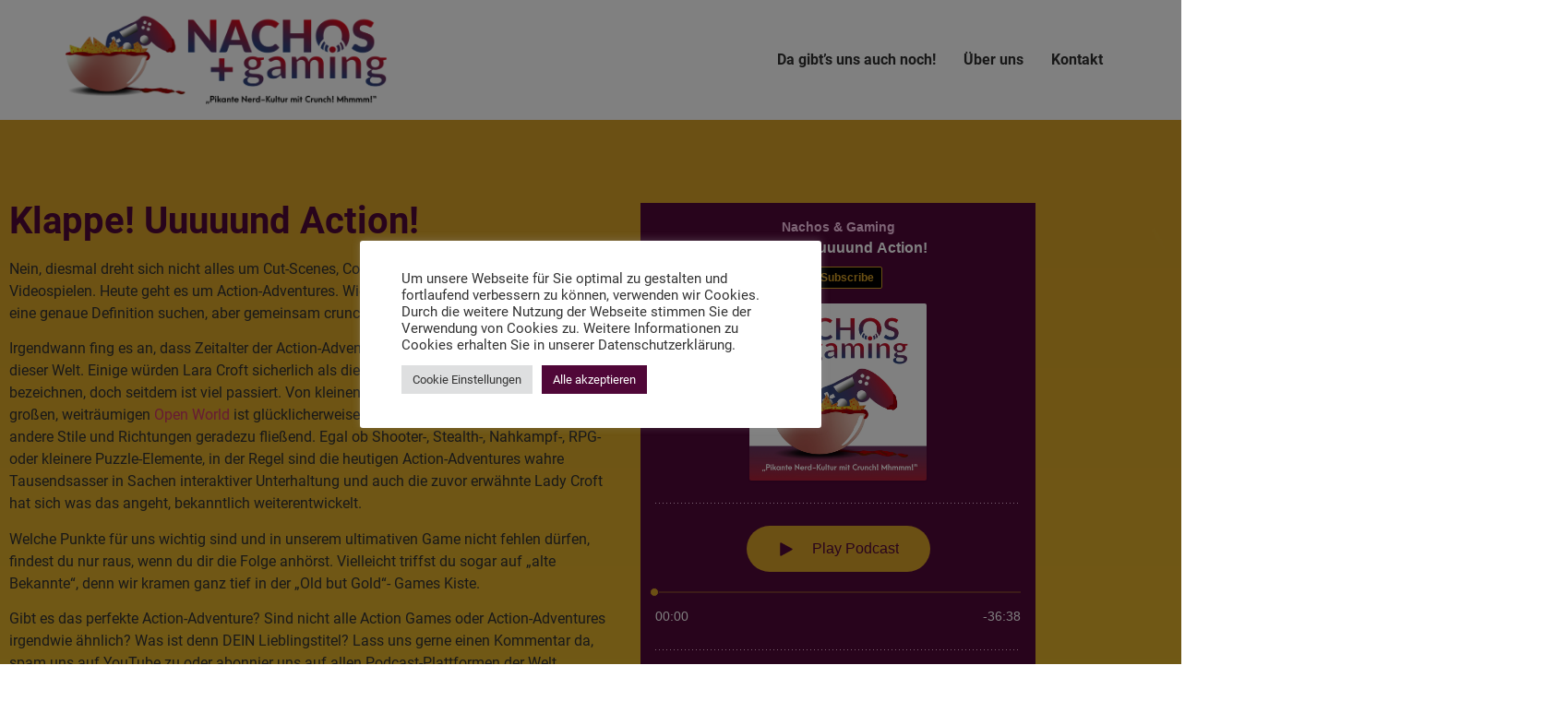

--- FILE ---
content_type: application/javascript; charset=utf-8
request_url: https://cdn.podlove.org/web-player/5.x/5.13.0/player/712.js
body_size: 707
content:
/*! For license information please see 712.js.LICENSE.txt */
(self.webpackChunk_podlove_player=self.webpackChunk_podlove_player||[]).push([[712],{67669:(e,t,o)=>{"use strict";o.r(t),o.d(t,{default:()=>n});const n=o(18482).Z},14234:(e,t,o)=>{"use strict";o.d(t,{Z:()=>n});const n=o(94400).Z},3993:(e,t,o)=>{"use strict";o.d(t,{Z:()=>n});const n=o(67366).Z},30140:(e,t,o)=>{"use strict";o.d(t,{Z:()=>n});const n=o(97795).Z},96405:(e,t,o)=>{"use strict";o.d(t,{Z:()=>n});const n=o(79548).Z},63368:(e,t,o)=>{"use strict";o.d(t,{C:()=>r});var n=o(21627),a=o(28707),r=(0,n.Z)(a.s6)},95570:(e,t,o)=>{"use strict";o.d(t,{a:()=>r,Q:()=>s});var n=o(21627),a=o(28707),r=(0,n.Z)(a.pF),s=(0,n.Z)(a.yN)},50381:(e,t,o)=>{"use strict";var n=o(91706);e.exports=function(e,t){var o,a,r,s,c,l,u=!1;t||(t={}),o=t.debug||!1;try{if(r=n(),s=document.createRange(),c=document.getSelection(),(l=document.createElement("span")).textContent=e,l.style.all="unset",l.style.position="fixed",l.style.top=0,l.style.clip="rect(0, 0, 0, 0)",l.style.whiteSpace="pre",l.style.webkitUserSelect="text",l.style.MozUserSelect="text",l.style.msUserSelect="text",l.style.userSelect="text",l.addEventListener("copy",(function(o){o.stopPropagation(),t.format&&(o.preventDefault(),o.clipboardData.clearData(),o.clipboardData.setData(t.format,e))})),document.body.appendChild(l),s.selectNodeContents(l),c.addRange(s),!document.execCommand("copy"))throw new Error("copy command was unsuccessful");u=!0}catch(n){o&&console.error("unable to copy using execCommand: ",n),o&&console.warn("trying IE specific stuff");try{window.clipboardData.setData(t.format||"text",e),u=!0}catch(n){o&&console.error("unable to copy using clipboardData: ",n),o&&console.error("falling back to prompt"),a=function(e){var t=(/mac os x/i.test(navigator.userAgent)?"⌘":"Ctrl")+"+C";return e.replace(/#{\s*key\s*}/g,t)}("message"in t?t.message:"Copy to clipboard: #{key}, Enter"),window.prompt(a,e)}}finally{c&&("function"==typeof c.removeRange?c.removeRange(s):c.removeAllRanges()),l&&document.body.removeChild(l),r()}return u}},91706:e=>{e.exports=function(){var e=document.getSelection();if(!e.rangeCount)return function(){};for(var t=document.activeElement,o=[],n=0;n<e.rangeCount;n++)o.push(e.getRangeAt(n));switch(t.tagName.toUpperCase()){case"INPUT":case"TEXTAREA":t.blur();break;default:t=null}return e.removeAllRanges(),function(){"Caret"===e.type&&e.removeAllRanges(),e.rangeCount||o.forEach((function(t){e.addRange(t)})),t&&t.focus()}}}}]);